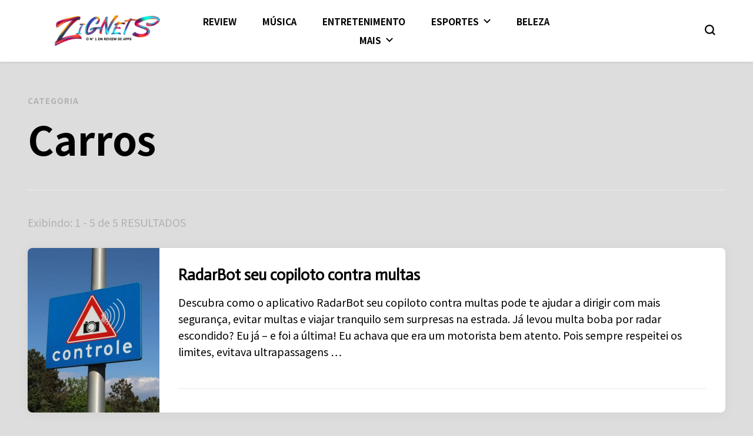

--- FILE ---
content_type: text/html; charset=utf-8
request_url: https://www.google.com/recaptcha/api2/aframe
body_size: 137
content:
<!DOCTYPE HTML><html><head><meta http-equiv="content-type" content="text/html; charset=UTF-8"></head><body><script nonce="KYCnWlAH3v6VZoiVS13i3w">/** Anti-fraud and anti-abuse applications only. See google.com/recaptcha */ try{var clients={'sodar':'https://pagead2.googlesyndication.com/pagead/sodar?'};window.addEventListener("message",function(a){try{if(a.source===window.parent){var b=JSON.parse(a.data);var c=clients[b['id']];if(c){var d=document.createElement('img');d.src=c+b['params']+'&rc='+(localStorage.getItem("rc::a")?sessionStorage.getItem("rc::b"):"");window.document.body.appendChild(d);sessionStorage.setItem("rc::e",parseInt(sessionStorage.getItem("rc::e")||0)+1);localStorage.setItem("rc::h",'1769205215584');}}}catch(b){}});window.parent.postMessage("_grecaptcha_ready", "*");}catch(b){}</script></body></html>

--- FILE ---
content_type: application/javascript; charset=utf-8
request_url: https://fundingchoicesmessages.google.com/f/AGSKWxWB_ex9eKro2TPG9ck4WekQL43SB7Kwj47QpJKKLGXF_Baegav1Q54Teax9YNRreKCVcy_aTWDBt7PzeMKJ8VtIVc4aNJqAF4IoiEGBMchJCtFDAnVkzIp5_sRkwb4WK91kPFABGMe3sftxbOWvI7siCeKbnvq-NSRM2d-mCeycMFThrla2mcLONa8A/_/footer_ad_-rollout-ad-/banners.php?id_140x600./ads203.
body_size: -1289
content:
window['e54bc32d-28ad-4935-9e4d-b9f6e0a839ca'] = true;